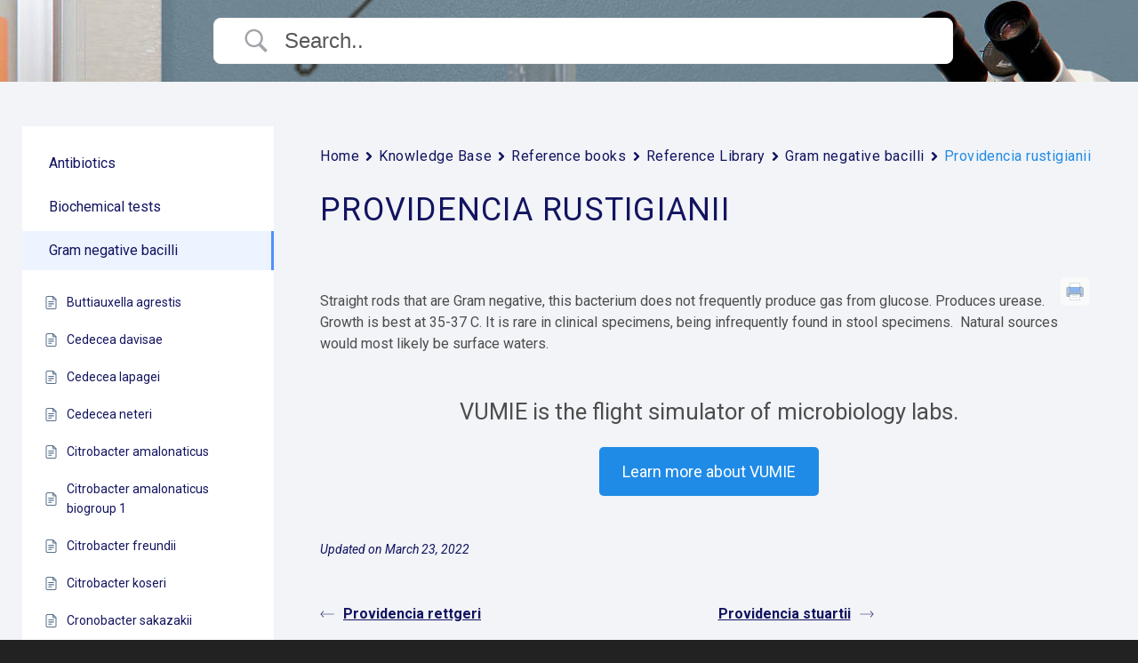

--- FILE ---
content_type: text/css
request_url: https://vumicro.com/wp-content/themes/vumicro/build/main.min.css?ver=1665114281
body_size: 1570
content:
html{font-size:14px}@media screen and (min-width:800px){html{font-size:17px}}@media screen and (min-width:1100px){html{font-size:20px}}.screen-reader-text{display:none}img{max-width:100%}body{font-family:"Roboto", Helvetica, Arial;line-height:1.5}a{color:#81c022}h1,h2,h3,h4{font-family:"Roboto", Helvetica, Arial;font-weight:normal;font-style:normal}h1{font-size:2.65em}h2{font-size:1.6em}h3{font-size:1.2em;font-weight:bold}blockquote{margin:1.5em 0;text-align:center;font-weight:300;font-style:italic}p{margin:1.5em 0}.gform_wrapper .gfield_label{text-transform:uppercase}.button,#nav .widgets .menu .menu-item.feature a{position:relative;display:inline-block;padding:0.7em 2em;border:0.15em solid #81c022;text-decoration:none;font-weight:bold;background-color:transparent;color:#81c022;text-transform:uppercase;transition-property:background-color, color;transition-duration:0.15s;cursor:pointer}.button:hover,#nav .widgets .menu .menu-item.feature a:hover{background-color:#81c022;color:white}.button.tiny,#nav .widgets .menu .menu-item.feature a.tiny{font-size:0.7em}.button.small,#nav .widgets .menu .menu-item.feature a.small{font-size:0.85em}.button.big,#nav .widgets .menu .menu-item.feature a.big{font-size:1.2em}#nav .widgets .menu .menu-item.feature a,.section.graphic .button,.section.graphic #nav .widgets .menu .menu-item.feature a,#nav .widgets .menu .menu-item.feature .section.graphic a{border-color:#b6ff49;color:#b6ff49}#nav .widgets .menu .menu-item.feature a:hover,.section.graphic .button:hover,.section.graphic #nav .widgets .menu .menu-item.feature a:hover,#nav .widgets .menu .menu-item.feature .section.graphic a:hover{background-color:#b6ff49;color:#222}.imagelist{position:relative;margin:1em 0;padding:0;text-align:left;justify-content:flex-start;align-items:flex-start;flex-wrap:wrap;align-content:flex-start}@media screen and (min-width:31em){.imagelist{display:flex;margin:calc(-5% + 1em) 0 0 -5%}}.imagelist .item,.imagelist .rowfiller{list-style-type:none}@media screen and (min-width:31em){.imagelist .item,.imagelist .rowfiller{margin-left:4.7619%}}@media screen and (min-width:1200px){.imagelist .item,.imagelist .rowfiller{margin-left:2.7em}}.imagelist .item{position:relative;font-size:1em;margin-top:1em;text-align:center;overflow:hidden}@media screen and (min-width:31em){.imagelist .item{margin-top:2em}}@media screen and (min-width:1200px){.imagelist .item{margin-top:2.7em}}.imagelist img{height:auto;vertical-align:top}.imagelist img + .title{margin-top:0.3em}.imagelist .title{font-family:"Roboto", Helvetica, Arial;font-size:1.5em}.imagelist .description{font-size:0.8em}.imagelist .title + .description{margin-top:1em}.imagelist .title,.imagelist .description{margin:0}.imagelist.default .item,.imagelist.default .rowfiller{flex-grow:1;flex-shrink:0;flex-basis:200px}@media screen and (min-width:730px){.imagelist.default .item,.imagelist.default .rowfiller{flex-basis:250px}}.imagelist.default .rowfiller{height:0;overflow:hidden}.imagelist.default img,.imagelist.default .image{float:left;width:4rem}@media screen and (min-width:31em){.imagelist.default img,.imagelist.default .image{float:none;width:100%;margin:0 0 0.5em 0}}.imagelist.default .has-image .title,.imagelist.default .has-image .description,.imagelist.default .has-image .note{margin-left:4.8rem}@media screen and (min-width:31em){.imagelist.default .has-image .title,.imagelist.default .has-image .description,.imagelist.default .has-image .note{margin-left:0}}@media screen and (min-width:31em){.imagelist.two .item,.imagelist.three .item{display:inline-block}}@media screen and (min-width:31em){.imagelist.two .item,.imagelist.two .rowfiller{flex-basis:44.9%}}@media screen and (min-width:31em){.imagelist.three .item,.imagelist.three .rowfiller{flex-basis:27.7%}}.oembed-wrap-video{width:100%;position:relative}.oembed-wrap-video > *{position:absolute;top:0;left:0;width:100%;height:100%}.search-form{display:flex}.search-form .search-field{flex:1 0 auto;-webkit-appearance:none;background-color:transparent;border:0;border-bottom:1px dotted #aeaeae;font-size:1em;font-family:inherit;font-style:italic;font-weight:300;color:white}.search-form .search-submit{flex:0 0 auto;border:0;background-color:transparent;-webkit-appearance:none;color:#b6ff49;font-size:1em}.instructor-login{max-width:424px;margin:auto}body{margin:0;background-color:#222}#clip{overflow-x:hidden}#container{position:relative;transition:transform 0.4s}@media screen and (min-width:800px){#container{display:flex;flex-direction:row}}#container .container-overlay{position:absolute;z-index:-100;top:0;left:0;right:0;bottom:0;background-color:rgba(0, 0, 0, 0);pointer-events:none;transition-property:background-color, z-index;transition-duration:0.4s, 0s;transition-delay:0s, 0.4s}#container.menu-open{transform:translateX(-14.70588em)}#container.menu-open .container-overlay{z-index:100;background-color:rgba(0, 0, 0, 0.7);pointer-events:auto;transition-delay:0s, 0s}@media screen and (min-width:800px){#nav{flex:0 0 14.70588em}}#nav .branding{position:relative;padding:2em;background-color:#151515}@media screen and (min-width:800px){#nav .branding{text-align:center}}#nav .branding .logo-link{display:inline-block;line-height:0}@media screen and (min-width:800px){#nav .branding .logo-link{display:block}}#nav .branding .logo.small{width:auto;height:3em;margin:-0.75em 0.5em -0.75em 0;vertical-align:middle}@media screen and (min-width:800px){#nav .branding .logo.small{display:none}}#nav .branding .logo.main{display:none;height:auto;width:100%;margin:0}@media screen and (min-width:800px){#nav .branding .logo.main{display:block}}#nav .branding .title{font-family:"Roboto", Helvetica, Arial;font-size:1.14286em;color:white;text-decoration:none;display:none}@media screen and (min-width:800px){#nav .branding .title{font-size:1.5em;display:none}}#nav .branding .menu-toggle{position:absolute;top:0;right:0;padding:0.76923em;color:white;font-size:1.3em;cursor:pointer}@media screen and (min-width:800px){#nav .branding .menu-toggle{display:none}}#nav .widgets{position:absolute;top:0;left:100%;box-sizing:border-box;width:14.70588em;padding:1em;background-color:#222;color:white}@media screen and (min-width:800px){#nav .widgets{position:static;width:auto}}#nav .widgets .widget{margin:1em 0 2.5em}#nav .widgets .menu{margin:0;padding:0;font-size:1em;line-height:2}#nav .widgets .menu .menu-item{list-style-type:none;font-weight:300}#nav .widgets .menu .menu-item.feature{margin-top:0.5em}#nav .widgets .menu .menu-item.feature a{box-sizing:border-box;width:100%;text-align:center;font-size:0.8em}#nav .widgets .menu .current-menu-item{font-weight:bold}#nav .widgets .menu a{color:#b6ff49;text-decoration:none}#page{position:relative;flex:1 1 auto;background-color:#2f2f2f;min-height:100vh}@media screen and (min-width:800px){#page{display:flex;flex-direction:column}}#footer{box-sizing:border-box;flex:0 0 auto;width:100%;padding:2em 5%;background-color:#2f2f2f;color:#aeaeae;text-align:center}.section .inner{padding:2em 5%}.section.plain{background-color:white}.section.graphic{color:white}.section.header{flex:0 0 auto}.section.header.autogenerated{text-align:center}@media screen and (min-width:800px){.section.header .inner{padding:7% 15%}}.section.context{background-color:#eee;text-align:center}.section.context .inner{padding:0.5em 5%}.section.content{flex:1 0 auto}.section.content .inner{margin:auto;max-width:45.73333em}body.search-results .result-title{margin-bottom:0}body.search-results .result-content p{margin:0}body.page-template-custom-header .section.header .inner{padding-top:15%;padding-bottom:15%}body.page-template-instructor .instructor-bar{padding:0.5em 0}body.page-template-instructor .instructor-menu .menu{padding:0;margin:0}body.page-template-instructor .instructor-menu .menu-item{display:inline-block;list-style-type:none;margin:0 1em}body.page-template-instructor .instructor-menu .menu-item a{text-decoration:none}body.page-template-instructor .instructor-menu .sub-menu{display:none}body.page-template-instructor .user-status{margin:0;font-size:0.8em}body.page-template-instructor .instructor-menu + .user-status{margin-top:0.5em}